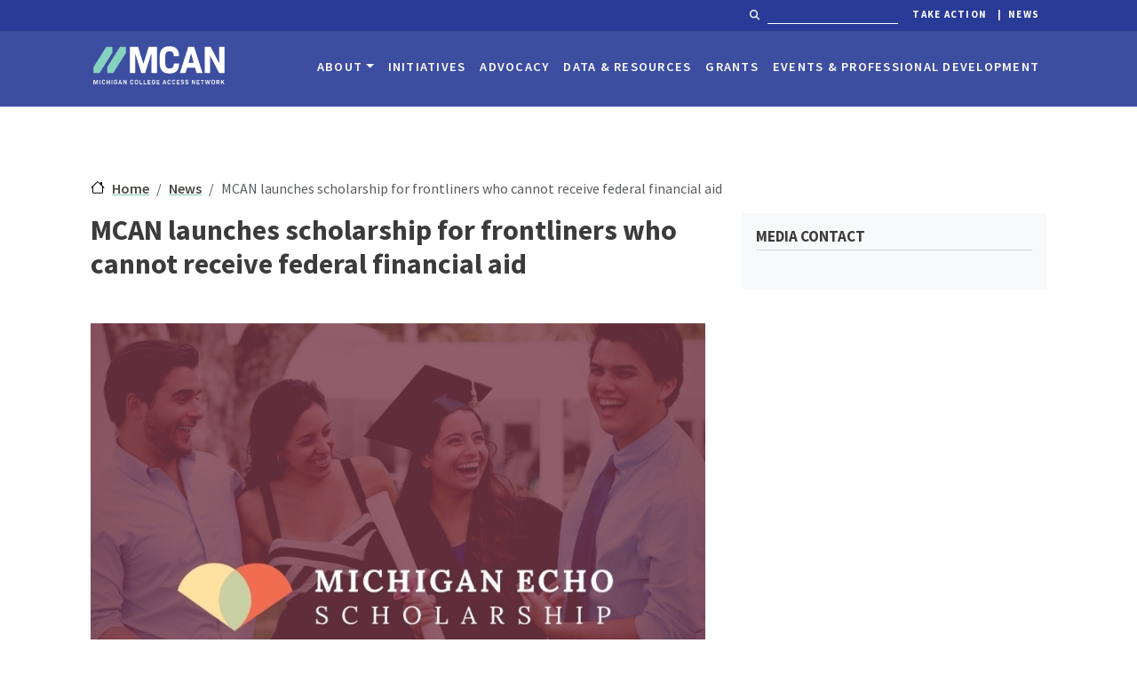

--- FILE ---
content_type: text/html; charset=UTF-8
request_url: https://micollegeaccess.org/news/echo-scholarship-launch
body_size: 27572
content:
<!DOCTYPE html>
<html lang="en" dir="ltr">
  <head>
    <meta charset="utf-8" />
<meta name="Generator" content="Drupal 10 (https://www.drupal.org)" />
<meta name="MobileOptimized" content="width" />
<meta name="HandheldFriendly" content="true" />
<meta name="viewport" content="width=device-width, initial-scale=1, shrink-to-fit=no" />
<meta http-equiv="x-ua-compatible" content="ie=edge" />
<link rel="icon" href="/sites/default/files/favicon_1.ico" type="image/vnd.microsoft.icon" />
<link rel="canonical" href="https://micollegeaccess.org/news/echo-scholarship-launch" />
<link rel="shortlink" href="https://micollegeaccess.org/node/511" />

    <title>MCAN launches scholarship for frontliners who cannot receive federal financial aid | Michigan College Access Network</title>
    <link rel="stylesheet" media="all" href="/sites/default/files/css/css_hfOH1jqCono-8IS6DO7yLbdYeWQIDdWjGx-Df8Zjosk.css?delta=0&amp;language=en&amp;theme=mcan_2023&amp;include=[base64]" />
<link rel="stylesheet" media="all" href="/sites/default/files/css/css_oMScPADeM6VOem8mH001zgRW-SgL5ZCWGGSHYMGjrdo.css?delta=1&amp;language=en&amp;theme=mcan_2023&amp;include=[base64]" />
<link rel="stylesheet" media="all" href="//use.fontawesome.com/releases/v5.13.0/css/all.css" />
<link rel="stylesheet" media="all" href="/sites/default/files/css/css_i0Ip9PGyBDM2_vQEVvDb8_DMEsgajULIo9uP4NCmlSw.css?delta=3&amp;language=en&amp;theme=mcan_2023&amp;include=[base64]" />
<link rel="stylesheet" media="all" href="//cdn.jsdelivr.net/npm/bootstrap@5.2.0/dist/css/bootstrap.min.css" />
<link rel="stylesheet" media="all" href="/sites/default/files/css/css_h4-5_H4IFzl2hjKvKVTPiq3k--DpxURT3dD2AER2zNo.css?delta=5&amp;language=en&amp;theme=mcan_2023&amp;include=[base64]" />
<link rel="stylesheet" media="print" href="/sites/default/files/css/css_E8Uq-valyNYxYG6gou2Rzp5gmEBjK-4ohRbZF8phPp8.css?delta=6&amp;language=en&amp;theme=mcan_2023&amp;include=[base64]" />

    
        <link rel="stylesheet" href="https://cdnjs.cloudflare.com/ajax/libs/font-awesome/6.5.1/css/all.min.css">
        <link rel="stylesheet" href="https://use.typekit.net/ooy1sgz.css">

	<link href="https://fonts.googleapis.com/css?family=Source+Sans+Pro:400,400i,600,600i,700,700i&display=swap" rel="stylesheet">
    <link rel="apple-touch-icon" sizes="180x180" href="/sites/default/files/logos/apple-touch-icon.png">
    <link rel="icon" type="image/png" sizes="32x32" href="/sites/default/files/logos/favicon-32x32.png">
    <link rel="icon" type="image/png" sizes="16x16" href="/sites/default/files/logos/favicon-16x16.png">
    <link rel="manifest" href="/sites/default/files/logos/site.webmanifest">
    <link rel="mask-icon" href="/sites/default/files/logos/safari-pinned-tab.svg" color="#5bbad5">
    <link rel="icon" href="/sites/default/files/logos/favicon.ico" type="image/x-icon">
    <link rel="shortcut icon" href="/sites/default/files/logos/favicon.ico" type="image/x-icon">

<!-- Google tag (gtag.js) -->
<script async src="https://www.googletagmanager.com/gtag/js?id=G-BBX5B25XZY"></script>
<script>
  window.dataLayer = window.dataLayer || [];
  function gtag(){dataLayer.push(arguments);}
  gtag('js', new Date());

  gtag('config', 'G-BBX5B25XZY');
</script>

  </head>
  <body class="layout-one-sidebar layout-sidebar-second page-node-511 path-node node--type-press-release">
    <a href="#main-content" class="visually-hidden-focusable">
      Skip to main content
    </a>
    
      <div class="dialog-off-canvas-main-canvas" data-off-canvas-main-canvas>
    
<div id="page-wrapper">
  <div id="page">
    <header id="header" class="header" role="banner" aria-label="Site header">
                        <nav class="navbar bg-primary" id="navbar-top">
                    <div class="container">
                        
              
                              <div class="form-inline navbar-form ms-auto">
                    <section class="row region region-top-header-form">
    <div id="block-mcan-2023-topbar" class="block-content-basic block block-block-content block-block-content0f728206-2857-4c38-9362-e8162d944133">
  
    
      <div class="content">
      
            <div class="clearfix text-formatted field field--name-body field--type-text-with-summary field--label-hidden field__item"><nav class="pre-nav">
  <div class="container">
    <ul>
      <li>
           <form action="https://www.google.com/search">
                    <button type="submit">
                        <i class="fas fa-search"></i>
                    </button>
                    <input name="q">
                    <input type="hidden" name="as_sitesearch" value="micollegeaccess.org">
          </form>
       </li>
       <li class="act">
             <a href="/action">Take Action</a>
       </li>
       <li class="ps-3">
             <a href="/news">News</a>
       </li>
   </ul>
 </div>
</nav></div>
      
    </div>
  </div>

  </section>

                </div>
                                  </div>
                    </nav>
                          <nav class="navbar bg-primary navbar-expand-lg" id="navbar-main">
                        <div class="container">
                            <div id="block-mcan-2023-toplogo" class="block-content-basic block block-block-content block-block-content2fff1ca8-0170-416c-97cf-224dc1bd8854">
  
    
      <div class="content">
      
            <div class="clearfix text-formatted field field--name-body field--type-text-with-summary field--label-hidden field__item"><div class="float-start top-logo"><a href="/"><img src="/sites/default/files/logos/mcan-mint.svg" alt="MCAN logo" width="154"></a></div></div>
      
    </div>
  </div>


                              <button class="navbar-toggler collapsed" type="button" data-bs-toggle="collapse" data-bs-target="#CollapsingNavbar" aria-controls="CollapsingNavbar" aria-expanded="false" aria-label="Toggle navigation"><span class="navbar-toggler-icon"></span></button>
                <div class="collapse navbar-collapse justify-content-end" id="CollapsingNavbar">
                                      <nav role="navigation" aria-labelledby="block-mcan-2023-main-menu-menu" id="block-mcan-2023-main-menu" class="block block-menu navigation menu--main">
            
  <h2 class="visually-hidden" id="block-mcan-2023-main-menu-menu">Main navigation</h2>
  

        
              <ul class="clearfix nav navbar-nav" data-component-id="bootstrap_barrio:menu_main">
                    <li class="nav-item menu-item--expanded dropdown">
                          <a href="" class="nav-link dropdown-toggle nav-link-" data-bs-toggle="dropdown" aria-expanded="false" aria-haspopup="true">About</a>
                        <ul class="dropdown-menu">
                    <li class="dropdown-item">
                          <a href="/about" title="The MCAN Story" class="nav-link--about" data-drupal-link-system-path="node/135">The MCAN Story</a>
              </li>
                <li class="dropdown-item">
                          <a href="/6030" title="Sixty by 30" class="nav-link-__030" data-drupal-link-system-path="node/137">Sixty by 30</a>
              </li>
                <li class="dropdown-item">
                          <a href="/network" title="Our Network" class="nav-link--network" data-drupal-link-system-path="node/138">Our Network</a>
              </li>
                <li class="dropdown-item">
                          <a href="/working" class="nav-link--working" data-drupal-link-system-path="node/956">Working at MCAN</a>
              </li>
                <li class="dropdown-item">
                          <a href="/staff" title="MCAN Staff" class="nav-link--staff" data-drupal-link-system-path="node/3">MCAN Staff</a>
              </li>
                <li class="dropdown-item">
                          <a href="/board" title="Board of Directors" class="nav-link--board" data-drupal-link-system-path="node/140">Board of Directors</a>
              </li>
                <li class="dropdown-item">
                          <a href="/awards" title="College Access Impact Awards" class="nav-link--awards" data-drupal-link-system-path="node/598">College Access Impact Awards</a>
              </li>
                <li class="dropdown-item">
                          <a href="/annual-reports" title="Annual Reports" class="nav-link--annual-reports" data-drupal-link-system-path="node/156">Annual Reports</a>
              </li>
                <li class="dropdown-item">
                          <a href="/pitch-competition" title="Pitch Competition" class="nav-link--pitch-competition" data-drupal-link-system-path="node/1540">Pitch Competition</a>
              </li>
        </ul>
  
              </li>
                <li class="nav-item">
                          <a href="/initiatives" title="Initiatives" class="nav-link nav-link--initiatives" data-drupal-link-system-path="node/6">Initiatives</a>
              </li>
                <li class="nav-item">
                          <a href="/advocacy" title="Advocacy" class="nav-link nav-link--advocacy" data-drupal-link-system-path="node/7">Advocacy</a>
              </li>
                <li class="nav-item">
                          <a href="/resources" title="Data &amp; Resources" class="nav-link nav-link--resources" data-drupal-link-system-path="node/8">Data &amp; Resources</a>
              </li>
                <li class="nav-item">
                          <a href="/grants" title="Grants" class="nav-link nav-link--grants" data-drupal-link-system-path="node/9">Grants</a>
              </li>
                <li class="nav-item">
                          <a href="/events-professional-development" title="Events &amp; Professional Development" class="nav-link nav-link--events-professional-development" data-drupal-link-system-path="node/564">Events &amp; Professional Development</a>
              </li>
        </ul>
  



  </nav>


                                                    </div>
                                                    </div>
                      </nav>
                  </header>
          <div class="highlighted">
        <aside class="container section clearfix" role="complementary">
            <div data-drupal-messages-fallback class="hidden"></div>


        </aside>
      </div>
            <div id="main-wrapper" class="layout-main-wrapper clearfix">
              <div id="main" class="container">
            <div id="block-mcan-2023-breadcrumbs" class="block block-system block-system-breadcrumb-block">
  
    
      <div class="content">
      
  <nav role="navigation" aria-label="breadcrumb" style="">
  <ol class="breadcrumb">
            <li class="breadcrumb-item">
        <a href="/">Home</a>
      </li>
                <li class="breadcrumb-item">
        <a href="/news">News</a>
      </li>
                <li class="breadcrumb-item active">
        MCAN launches scholarship for frontliners who cannot receive federal financial aid
      </li>
        </ol>
</nav>


    </div>
  </div>


          <div class="row row-offcanvas row-offcanvas-left clearfix">
              <main class="main-content col" id="content" role="main">
                <section class="section">
                  <a href="#main-content" id="main-content" tabindex="-1"></a>
                    <div id="block-mcan-2023-pagetitle" class="block block-core block-page-title-block">
  
    
      <div class="content">
      
  <h1 class="title"><span class="field field--name-title field--type-string field--label-hidden">MCAN launches scholarship for frontliners who cannot receive federal financial aid</span>
</h1>


    </div>
  </div>
<div id="block-mcan-2023-content" class="block block-system block-system-main-block">
  
    
      <div class="content">
      

<article data-history-node-id="511" class="node node--type-press-release node--view-mode-full clearfix">
  <header>
    
        
      </header>
  <div class="node__content clearfix">
    


            <div class="field field--name-field-header-image field--type-image field--label-hidden field__item">  
<img loading="lazy" src="/sites/default/files/2023-09/echo-scholarship-launch.jpg" width="800" height="450" alt="Michigan ECHO Scholarship word mark over photo of graduate with her family" />

</div>
      
            <div class="field field--name-field-date-published field--type-datetime field--label-hidden field__item"><time datetime="2021-11-01T18:42:50Z" class="datetime">Nov 1, 2021</time>
</div>
      
            <div class="clearfix text-formatted field field--name-body field--type-text-with-summary field--label-hidden field__item"><p><strong>LANSING, Mich. —</strong> Michigan College Access Network (MCAN) is proud to announce the Michigan Equity, Courage, Hope and Opportunity Scholarship (MI ECHO), a tuition-free pathway for students who are not eligible for federal financial aid to pursue an associate degree or certificate. It is designed to serve DACA recipients, Temporary Protected Status immigrants, Special Immigrant Juveniles, and other populations who are excluded from most traditional financial aid opportunities.</p><p>The scholarship application opened today, and eligible individuals can apply via online form or paper application. Inspired by the Futures for Frontliners program, this scholarship is for individuals who currently live in Michigan, worked an essential job during the COVID-19 pandemic and have not previously earned an associate or baccalaureate degree. Full eligibility requirements and application information is available at <a href="https://michiganecho.org/"><strong>michiganecho.org</strong></a>.</p><p>“We were excited to see how Gov. Whitmer’s Futures for Frontliners program changed the conversation around community college and brought in so many Michiganders who are eager to improve their economic opportunities through postsecondary education. We designed MI ECHO to mirror that opportunity for workers who served in essential roles throughout the pandemic, but who are unable to access federal financial aid,” said Ryan Fewins-Bliss, MCAN executive director. “MI ECHO honors the hard work of these individuals while investing in our workforce and moving us closer to our state’s Sixty by 30 goal.”</p><p>The MI ECHO Scholarship is funded by private donors and philanthropic organizations. Applications may be submitted through Dec. 31, 2022, but funds are limited, so interested individuals are encouraged to apply as early as they are able.</p><p>"Michigan is home to approximately 5,300 DACA recipients, many of whom legally worked in the frontlines during the pandemic and paid taxes into the economy,” said Sonya Marie Hernández, vice chair of the Hispanic/Latino Commission of Michigan. “As an educator and advocate for Michigan’s Hispanic/Latino population, I believe it is critical to create equitable pathways for our DACA recipients and other groups who served in essential roles through the pandemic but are unable to access programs like Futures for Frontliners. MI ECHO allows these individuals to continue contributing to and serving in essential industries, helping to keep Michigan running and moving us closer to true equity for all Michiganders."</p></div>
      
            <div class="clearfix text-formatted field field--name-field-short-description field--type-text-long field--label-hidden field__item"><p>MI ECHO addresses equity gaps in existing scholarship programs</p>
</div>
      
  <div class="field field--name-field-initiatives field--type-entity-reference field--label-above">
    <div class="field__label">Initiatives</div>
          <div class='field__items'>
              <div class="field__item"><a href="/initiatives/michigan-echo" hreflang="en">Michigan ECHO Scholarship</a></div>
              </div>
      </div>

  <div class="field field--name-field-priorities field--type-entity-reference field--label-above">
    <div class="field__label">Priorities</div>
          <div class='field__items'>
              <div class="field__item"><a href="/priorities/affordability" hreflang="en">College Affordability</a></div>
              </div>
      </div>

            <div class="field field--name-field-slug field--type-string field--label-hidden field__item">echo-scholarship-launch</div>
      
  </div>
</article>

    </div>
  </div>
<div id="block-mcan-2023-bettersocialsharingbuttons" class="block block-better-social-sharing-buttons block-social-sharing-buttons-block">
  
    
      <div class="content">
      

<div style="display: none"><link rel="preload" href="/modules/contrib/better_social_sharing_buttons/assets/dist/sprites/social-icons--square.svg" as="image" type="image/svg+xml" crossorigin="anonymous" /></div>

<div class="social-sharing-buttons">
                <a href="https://www.facebook.com/sharer/sharer.php?u=https://micollegeaccess.org/news/echo-scholarship-launch&amp;title=MCAN%20launches%20scholarship%20for%20frontliners%20who%20cannot%20receive%20federal%20financial%20aid" target="_blank" title="Share to Facebook" aria-label="Share to Facebook" class="social-sharing-buttons-button share-facebook" rel="noopener">
            <svg aria-hidden="true" width="20px" height="20px" style="border-radius:3px;">
                <use href="/modules/contrib/better_social_sharing_buttons/assets/dist/sprites/social-icons--square.svg#facebook" />
            </svg>
        </a>
    
                <a href="https://twitter.com/intent/tweet?text=MCAN%20launches%20scholarship%20for%20frontliners%20who%20cannot%20receive%20federal%20financial%20aid+https://micollegeaccess.org/news/echo-scholarship-launch" target="_blank" title="Share to X" aria-label="Share to X" class="social-sharing-buttons-button share-x" rel="noopener">
            <svg aria-hidden="true" width="20px" height="20px" style="border-radius:3px;">
                <use href="/modules/contrib/better_social_sharing_buttons/assets/dist/sprites/social-icons--square.svg#x" />
            </svg>
        </a>
    
        
        
        
                <a href="https://www.linkedin.com/sharing/share-offsite/?url=https://micollegeaccess.org/news/echo-scholarship-launch" target="_blank" title="Share to Linkedin" aria-label="Share to Linkedin" class="social-sharing-buttons-button share-linkedin" rel="noopener">
            <svg aria-hidden="true" width="20px" height="20px" style="border-radius:3px;">
                <use href="/modules/contrib/better_social_sharing_buttons/assets/dist/sprites/social-icons--square.svg#linkedin" />
            </svg>
        </a>
    
    
    
        
        
        
        
        
        
    </div>

    </div>
  </div>


                </section>
              </main>
                                      <div class="sidebar_second sidebar col-md-4 order-last" id="sidebar_second">
                <aside class="section" role="complementary">
                    <div id="block-mcan-2023-contentfield-6" class="block block-fieldblock block-fieldblocknode">
  
      <h2>Media Contact</h2>
    
      <div class="content">
      <div>
                    
            </div>
      <div class="media-contact"><a class="" href="mailto:"></a><br>
        
    </div>
          </div>

  </div>



                </aside>
              </div>
                      </div>
        </div>
          </div>
          <div class="featured-bottom">
        <aside class="container clearfix" role="complementary">
            <section class="row region region-featured-bottom-first">
    <div id="block-mcan-2023-upperfooter" class="block-content-basic block block-block-content block-block-content124c2624-2ba1-4d5f-974c-92d992ade974">
  
    
      <div class="content">
      
            <div class="clearfix text-formatted field field--name-body field--type-text-with-summary field--label-hidden field__item"><div class="row my-5">
    <div class="col-12 col-lg-4 foot-main mb-4 mb-lg-0">
        <a href="/">
            <img src="/sites/default/files/logos/mcan-dark.svg" alt="Michigan College Access Network" class="footer-logo">
        </a>
        <div class="actions mt-3">
            <div>
                <a href="https://lp.constantcontactpages.com/sl/Z33RBkV/mcan" target="_blank" rel=”noopener noreferrer”>Subscribe to our newsletter</a>
            </div>
            <div class="mt-2">
                <a href="/working/jobs">Job Board</a>
            </div>
            <div class="mt-2">
                <a href="https://michigancollegeaccessnetwork.box.com/s/qvu8ti5bwcb2cjdhij916hgmlm0cbjny" target="_blank">View the 2024 Annual Report</a>
            </div>
            <div class="mt-2">
                <a href="https://impact.micollegeaccess.org/">View the Impact Map</a>
            </div>
        </div>
    </div>
    <div class="col-12 col-lg-4 foot-contact mb-4 mb-lg-0">
        <h2>Get in touch</h2>
        <address class="address">
            <div>200 N Washington Square</div>
            <div>Suite 420, Lansing, MI 48933</div>
        </address>
        <div class="contact">
            <div>Phone: 517-316-1713</div>
            <div>Fax: 517-913-6043</div>
            <p><a href="mailto:info@micollegeaccess.org">info@micollegeaccess.org</a></p>
            <div class="mt-3 social">
                <a class="pe-3" href="https://www.facebook.com/micollegeaccess">
                    <i class="fab fa-facebook-f"></i>
                </a>
                <a class="pe-3" href="https://twitter.com/MICollegeAccess">
                    <i class="fa-brands fa-x-twitter"></i>
                </a>
                <a class="pe-3" href="https://www.linkedin.com/company/michigan-college-access-network/">
                    <i class="fab fa-linkedin-in"></i>
                </a>
                <a class="pe-3" href="https://www.instagram.com/micollegeaccess/">
                    <i class="fab fa-instagram"></i>
                </a>
                <a class="pe-3" href="https://www.youtube.com/channel/UCz0C92e9za0-ujhl5zi2BUA">
                    <i class="fab fa-youtube"></i>
                </a>
            </div>
        </div>
    </div>
    <div class="col-12 col-lg-4 foot-news mb-4 mb-lg-0">
        <h2>News</h2>
        <ul class="news-types">
            <li>
                <a href="/release">Press Releases</a>
            </li>
            <li class="py-2">
                <a href="/blog">Blog</a>
            </li>
            <li>
                <a href="/media">In the News</a>
            </li>
        </ul>
        <hr>
        <div class="mt-1">
            <a href="/media-room">Media Room</a>
        </div>
        <!--<div class="mt-1">
            <a href="/az">A to Z</a>
        </div>-->
    </div>
</div></div>
      
    </div>
  </div>

  </section>

          
          
        </aside>
      </div>
        <footer class="site-footer">
              <div class="container">
                                <div class="site-footer__bottom">
                <section class="row region region-footer-fifth">
    <div id="block-mcan-2023-lowerfooter" class="block-content-basic block block-block-content block-block-content0736f0ea-b1c6-49c2-866a-26924f0edb2e">
  
    
      <div class="content">
      
            <div class="clearfix text-formatted field field--name-body field--type-text-with-summary field--label-hidden field__item"><p class="text-center">© 2023 Michigan College Access Network | <a href="https://micollegeaccess.org/user">Login</a></p></div>
      
    </div>
  </div>

  </section>

            </div>
                  </div>
          </footer>
  </div>
</div>

  </div>

    
    <script type="application/json" data-drupal-selector="drupal-settings-json">{"path":{"baseUrl":"\/","pathPrefix":"","currentPath":"node\/511","currentPathIsAdmin":false,"isFront":false,"currentLanguage":"en"},"pluralDelimiter":"\u0003","suppressDeprecationErrors":true,"ajaxPageState":{"libraries":"[base64]","theme":"mcan_2023","theme_token":null},"ajaxTrustedUrl":[],"colorbox":{"opacity":"0.85","current":"{current} of {total}","previous":"\u00ab Prev","next":"Next \u00bb","close":"Close","maxWidth":"98%","maxHeight":"98%","fixed":true,"mobiledetect":true,"mobiledevicewidth":"480px"},"data":{"extlink":{"extTarget":true,"extTargetAppendNewWindowLabel":"(opens in a new window)","extTargetNoOverride":true,"extNofollow":false,"extTitleNoOverride":false,"extNoreferrer":true,"extFollowNoOverride":false,"extClass":"0","extLabel":"(link is external)","extImgClass":false,"extSubdomains":true,"extExclude":"","extInclude":"","extCssExclude":"","extCssInclude":"","extCssExplicit":"","extAlert":false,"extAlertText":"This link will take you to an external web site. We are not responsible for their content.","extHideIcons":false,"mailtoClass":"0","telClass":"0","mailtoLabel":"(link sends email)","telLabel":"(link is a phone number)","extUseFontAwesome":false,"extIconPlacement":"append","extPreventOrphan":false,"extFaLinkClasses":"fa fa-external-link","extFaMailtoClasses":"fa fa-envelope-o","extAdditionalLinkClasses":"","extAdditionalMailtoClasses":"","extAdditionalTelClasses":"","extFaTelClasses":"fa fa-phone","whitelistedDomains":[],"extExcludeNoreferrer":""}},"user":{"uid":0,"permissionsHash":"d52e677742e2cb9a84916106317248d439ce8d89d06419f1fe2e115ca154fda3"}}</script>
<script src="/sites/default/files/js/js_z3pIv_CfjOrQam9wSm0A_UwYvxuDth8oTxNL7iSljeQ.js?scope=footer&amp;delta=0&amp;language=en&amp;theme=mcan_2023&amp;include=eJxdjksKgDAMBS9UjeiBStJWKcZGYgS9vS7E33LmzeKRiC2mOHtC1SwwsBBytdjOuQwuCIuSbBBTjyvbLXwuZ5Dgx8_OghE-5NJmZzNC1HVGri90U8Di26btgO43IZaX_546ADDnRbU"></script>
<script src="//cdn.jsdelivr.net/npm/bootstrap@5.2.0/dist/js/bootstrap.bundle.min.js"></script>
<script src="/sites/default/files/js/js_K_CRs5yN0zm2Fj_NvwE-gfYqhCK1ad7GqOFU7ASbFhw.js?scope=footer&amp;delta=2&amp;language=en&amp;theme=mcan_2023&amp;include=eJxdjksKgDAMBS9UjeiBStJWKcZGYgS9vS7E33LmzeKRiC2mOHtC1SwwsBBytdjOuQwuCIuSbBBTjyvbLXwuZ5Dgx8_OghE-5NJmZzNC1HVGri90U8Di26btgO43IZaX_546ADDnRbU"></script>

  </body>
</html>


--- FILE ---
content_type: image/svg+xml
request_url: https://micollegeaccess.org/sites/default/files/logos/mcan-mint.svg
body_size: 6669
content:
<?xml version="1.0" encoding="utf-8"?>
<!-- Generator: Adobe Illustrator 23.1.1, SVG Export Plug-In . SVG Version: 6.00 Build 0)  -->
<svg version="1.1" id="Layer_1" xmlns="http://www.w3.org/2000/svg" xmlns:xlink="http://www.w3.org/1999/xlink" x="0px" y="0px"
	 viewBox="0 0 172.8 50.4" style="enable-background:new 0 0 172.8 50.4;" xml:space="preserve">
<style type="text/css">
	.st0{fill:#FFFFFF;}
	.st1{fill:#86D2C1;}
</style>
<g>
	<g>
		<path class="st0" d="M3.74,43.45h1.42l1.37,4.02l1.37-4.02h1.43v5.59H8.36V44.6l-1.52,4.44H6.17L4.66,44.6v4.44H3.74V43.45z"/>
		<path class="st0" d="M11.43,43.45h0.96v5.59h-0.96V43.45z"/>
		<path class="st0" d="M14.33,46.89v-1.3c0-1.52,0.66-2.24,2.05-2.24c1.33,0,1.98,0.66,2.02,2.03h-0.93
			c-0.03-0.8-0.35-1.15-1.08-1.15c-0.77,0-1.09,0.41-1.09,1.38v1.26c0,0.97,0.32,1.38,1.09,1.38c0.73,0,1.04-0.35,1.08-1.14h0.93
			c-0.04,1.36-0.69,2.02-2.02,2.02C14.99,49.14,14.33,48.41,14.33,46.89z"/>
		<path class="st0" d="M20.23,43.45h0.96v2.29h2.2v-2.29h0.96v5.59h-0.96v-2.41h-2.2v2.41h-0.96V43.45z"/>
		<path class="st0" d="M26.45,43.45h0.96v5.59h-0.96V43.45z"/>
		<path class="st0" d="M29.35,46.94v-1.4c0-1.45,0.7-2.19,2.07-2.19c1.25,0,1.98,0.62,2.02,1.83h-0.93
			c-0.04-0.62-0.38-0.95-1.09-0.95c-0.77,0-1.12,0.42-1.12,1.37v1.28c0,0.95,0.35,1.37,1.15,1.37c0.77,0,1.1-0.39,1.1-1.3v-0.14h-1
			v-0.88h1.94v1.03c0,1.46-0.67,2.17-2.05,2.17C30.05,49.14,29.35,48.4,29.35,46.94z"/>
		<path class="st0" d="M36.71,43.45h0.99l1.88,5.59h-1.03l-0.41-1.26h-1.91l-0.42,1.26h-0.98L36.71,43.45z M37.88,46.91l-0.69-2.29
			l-0.7,2.29H37.88z"/>
		<path class="st0" d="M41.25,43.45h1.07l2.13,3.88v-3.88h0.92v5.59h-0.93l-2.27-4.13v4.13h-0.92V43.45z"/>
		<path class="st0" d="M50,46.89v-1.3c0-1.52,0.66-2.24,2.05-2.24c1.33,0,1.98,0.66,2.02,2.03h-0.93c-0.03-0.8-0.35-1.15-1.08-1.15
			c-0.77,0-1.09,0.41-1.09,1.38v1.26c0,0.97,0.32,1.38,1.09,1.38c0.73,0,1.04-0.35,1.08-1.14h0.93c-0.04,1.36-0.69,2.02-2.02,2.02
			C50.66,49.14,50,48.41,50,46.89z"/>
		<path class="st0" d="M55.79,46.89V45.6c0-1.52,0.69-2.25,2.14-2.25c1.45,0,2.14,0.73,2.14,2.25v1.28c0,1.52-0.69,2.25-2.14,2.25
			C56.48,49.14,55.79,48.4,55.79,46.89z M59.1,46.88v-1.26c0-0.96-0.35-1.38-1.17-1.38c-0.82,0-1.17,0.42-1.17,1.38v1.26
			c0,0.96,0.35,1.38,1.17,1.38C58.75,48.26,59.1,47.84,59.1,46.88z"/>
		<path class="st0" d="M62,43.45h0.96v4.69h2.42v0.9H62V43.45z"/>
		<path class="st0" d="M67.06,43.45h0.96v4.69h2.42v0.9h-3.38V43.45z"/>
		<path class="st0" d="M72.12,43.45h3.61v0.88h-2.64v1.42h2.25v0.87h-2.25v1.54h2.72v0.88h-3.69V43.45z"/>
		<path class="st0" d="M77.4,46.94v-1.4c0-1.45,0.7-2.19,2.07-2.19c1.25,0,1.98,0.62,2.02,1.83h-0.93
			c-0.04-0.62-0.38-0.95-1.09-0.95c-0.77,0-1.12,0.42-1.12,1.37v1.28c0,0.95,0.35,1.37,1.15,1.37c0.77,0,1.1-0.39,1.1-1.3v-0.14h-1
			v-0.88h1.94v1.03c0,1.46-0.67,2.17-2.05,2.17C78.11,49.14,77.4,48.4,77.4,46.94z"/>
		<path class="st0" d="M83.46,43.45h3.61v0.88h-2.64v1.42h2.25v0.87h-2.25v1.54h2.72v0.88h-3.69V43.45z"/>
		<path class="st0" d="M92.87,43.45h0.99l1.88,5.59h-1.03l-0.41-1.26H92.4l-0.42,1.26H91L92.87,43.45z M94.04,46.91l-0.69-2.29
			l-0.7,2.29H94.04z"/>
		<path class="st0" d="M97.09,46.89v-1.3c0-1.52,0.66-2.24,2.05-2.24c1.33,0,1.98,0.66,2.02,2.03h-0.93
			c-0.03-0.8-0.35-1.15-1.08-1.15c-0.77,0-1.09,0.41-1.09,1.38v1.26c0,0.97,0.32,1.38,1.09,1.38c0.73,0,1.04-0.35,1.08-1.14h0.93
			c-0.04,1.36-0.69,2.02-2.02,2.02C97.75,49.14,97.09,48.41,97.09,46.89z"/>
		<path class="st0" d="M102.88,46.89v-1.3c0-1.52,0.66-2.24,2.05-2.24c1.33,0,1.98,0.66,2.02,2.03h-0.93
			c-0.03-0.8-0.35-1.15-1.08-1.15c-0.77,0-1.09,0.41-1.09,1.38v1.26c0,0.97,0.32,1.38,1.09,1.38c0.73,0,1.04-0.35,1.08-1.14h0.93
			c-0.04,1.36-0.69,2.02-2.02,2.02C103.54,49.14,102.88,48.41,102.88,46.89z"/>
		<path class="st0" d="M108.78,43.45h3.61v0.88h-2.64v1.42h2.25v0.87h-2.25v1.54h2.72v0.88h-3.69V43.45z"/>
		<path class="st0" d="M114.01,47.4h0.95c0,0.6,0.35,0.89,1.04,0.89c0.65,0,0.97-0.25,0.97-0.74c0-0.53-0.32-0.75-1.2-0.9
			c-1.22-0.19-1.67-0.63-1.67-1.63c0-1.11,0.66-1.68,1.91-1.68c1.23,0,1.84,0.55,1.84,1.68h-0.95c0-0.56-0.3-0.83-0.92-0.83
			c-0.61,0-0.93,0.25-0.93,0.72c0,0.48,0.31,0.71,1.14,0.82c1.27,0.18,1.73,0.67,1.73,1.7c0,1.13-0.64,1.68-1.95,1.68
			C114.65,49.14,114.01,48.58,114.01,47.4z"/>
		<path class="st0" d="M119.5,47.4h0.95c0,0.6,0.35,0.89,1.04,0.89c0.65,0,0.97-0.25,0.97-0.74c0-0.53-0.32-0.75-1.2-0.9
			c-1.22-0.19-1.67-0.63-1.67-1.63c0-1.11,0.66-1.68,1.91-1.68c1.23,0,1.84,0.55,1.84,1.68h-0.95c0-0.56-0.3-0.83-0.92-0.83
			c-0.61,0-0.93,0.25-0.93,0.72c0,0.48,0.31,0.71,1.14,0.82c1.27,0.18,1.73,0.67,1.73,1.7c0,1.13-0.64,1.68-1.95,1.68
			C120.14,49.14,119.5,48.58,119.5,47.4z"/>
		<path class="st0" d="M127.86,43.45h1.07l2.13,3.88v-3.88h0.92v5.59h-0.93l-2.27-4.13v4.13h-0.92V43.45z"/>
		<path class="st0" d="M134.07,43.45h3.61v0.88h-2.64v1.42h2.25v0.87h-2.25v1.54h2.72v0.88h-3.69V43.45z"/>
		<path class="st0" d="M140.71,44.35h-1.51v-0.9h3.99v0.9h-1.51v4.69h-0.96V44.35z"/>
		<path class="st0" d="M144.55,43.45h1l0.93,4.07l1.03-4.07h0.89l1.03,4.09l0.94-4.09h0.96l-1.38,5.59h-1l-1-3.97l-1.01,3.97h-1
			L144.55,43.45z"/>
		<path class="st0" d="M152.72,46.89V45.6c0-1.52,0.69-2.25,2.14-2.25c1.45,0,2.14,0.73,2.14,2.25v1.28c0,1.52-0.69,2.25-2.14,2.25
			C153.41,49.14,152.72,48.4,152.72,46.89z M156.03,46.88v-1.26c0-0.96-0.35-1.38-1.17-1.38c-0.82,0-1.17,0.42-1.17,1.38v1.26
			c0,0.96,0.35,1.38,1.17,1.38C155.68,48.26,156.03,47.84,156.03,46.88z"/>
		<path class="st0" d="M158.93,43.45h2.14c1.27,0,1.79,0.5,1.79,1.72c0,0.93-0.31,1.44-1.03,1.63l1.23,2.24h-1.11l-1.17-2.16h-0.89
			v2.16h-0.96V43.45z M160.97,46.01c0.68,0,0.92-0.24,0.92-0.84c0-0.61-0.24-0.84-0.92-0.84h-1.08v1.68H160.97z"/>
		<path class="st0" d="M164.83,43.45h0.96v2.7l2.14-2.7h1.13l-1.81,2.29l1.83,3.29h-1.11l-1.4-2.52l-0.79,0.98v1.54h-0.96V43.45z"/>
	</g>
	<g>
		<path class="st0" d="M83.82,34.89H76.8V9.96l-7.92,24.93h-4.73L56.24,9.96v24.93h-6.65V1.85h10.3l6.79,21.57l6.74-21.57h10.4
			V34.89z"/>
		<path class="st0" d="M87.28,22.06v-7.39c0-9.18,3.93-13.41,12.37-13.41c8.15,0,11.99,3.94,12.18,12.49h-6.7
			c-0.14-4.37-1.64-6.22-5.39-6.22c-3.93,0-5.43,2.04-5.43,7.29v7.09c0,5.25,1.5,7.29,5.43,7.29c3.75,0,5.25-1.85,5.39-6.17h6.7
			c-0.19,8.5-4.03,12.44-12.18,12.44C91.21,35.47,87.28,31.24,87.28,22.06z"/>
		<path class="st0" d="M131.92,28.23h-10.02l-2.01,6.66h-7.12l10.68-33.04h7.26l10.68,33.04h-7.45L131.92,28.23z M123.63,22.16h6.56
			l-3.28-12.05L123.63,22.16z"/>
		<path class="st0" d="M169.09,1.85v33.04h-6.7l-11.57-22.26v22.26h-6.65V1.85h7.45l10.82,20.85V1.85H169.09z"/>
	</g>
	<polygon class="st1" points="37.16,1.85 21,27.37 21,34.92 28.55,34.92 44.71,9.4 44.71,1.85 	"/>
	<polygon class="st1" points="19.87,1.85 3.71,27.37 3.71,34.92 11.26,34.92 27.42,9.4 27.42,1.85 	"/>
</g>
</svg>


--- FILE ---
content_type: image/svg+xml
request_url: https://micollegeaccess.org/sites/default/files/logos/mcan-dark.svg
body_size: 6669
content:
<?xml version="1.0" encoding="utf-8"?>
<!-- Generator: Adobe Illustrator 23.1.1, SVG Export Plug-In . SVG Version: 6.00 Build 0)  -->
<svg version="1.1" id="Layer_1" xmlns="http://www.w3.org/2000/svg" xmlns:xlink="http://www.w3.org/1999/xlink" x="0px" y="0px"
	 viewBox="0 0 172.8 50.4" style="enable-background:new 0 0 172.8 50.4;" xml:space="preserve">
<style type="text/css">
	.st0{fill:#484643;}
	.st1{fill:#263E9E;}
</style>
<g>
	<g>
		<path class="st0" d="M3.74,43.45h1.42l1.37,4.02l1.37-4.02h1.43v5.59H8.36V44.6l-1.52,4.44H6.17L4.66,44.6v4.44H3.74V43.45z"/>
		<path class="st0" d="M11.43,43.45h0.96v5.59h-0.96V43.45z"/>
		<path class="st0" d="M14.33,46.89v-1.3c0-1.52,0.66-2.24,2.05-2.24c1.33,0,1.98,0.66,2.02,2.03h-0.93
			c-0.03-0.8-0.35-1.15-1.08-1.15c-0.77,0-1.09,0.41-1.09,1.38v1.26c0,0.97,0.32,1.38,1.09,1.38c0.73,0,1.04-0.35,1.08-1.14h0.93
			c-0.04,1.36-0.69,2.02-2.02,2.02C14.99,49.14,14.33,48.41,14.33,46.89z"/>
		<path class="st0" d="M20.23,43.45h0.96v2.29h2.2v-2.29h0.96v5.59h-0.96v-2.41h-2.2v2.41h-0.96V43.45z"/>
		<path class="st0" d="M26.45,43.45h0.96v5.59h-0.96V43.45z"/>
		<path class="st0" d="M29.35,46.94v-1.4c0-1.45,0.7-2.19,2.07-2.19c1.25,0,1.98,0.62,2.02,1.83h-0.93
			c-0.04-0.62-0.38-0.95-1.09-0.95c-0.77,0-1.12,0.42-1.12,1.37v1.28c0,0.95,0.35,1.37,1.15,1.37c0.77,0,1.1-0.39,1.1-1.3v-0.14h-1
			v-0.88h1.94v1.03c0,1.46-0.67,2.17-2.05,2.17C30.05,49.14,29.35,48.4,29.35,46.94z"/>
		<path class="st0" d="M36.71,43.45h0.99l1.88,5.59h-1.03l-0.41-1.26h-1.91l-0.42,1.26h-0.98L36.71,43.45z M37.88,46.91l-0.69-2.29
			l-0.7,2.29H37.88z"/>
		<path class="st0" d="M41.25,43.45h1.07l2.13,3.88v-3.88h0.92v5.59h-0.93l-2.27-4.13v4.13h-0.92V43.45z"/>
		<path class="st0" d="M50,46.89v-1.3c0-1.52,0.66-2.24,2.05-2.24c1.33,0,1.98,0.66,2.02,2.03h-0.93c-0.03-0.8-0.35-1.15-1.08-1.15
			c-0.77,0-1.09,0.41-1.09,1.38v1.26c0,0.97,0.32,1.38,1.09,1.38c0.73,0,1.04-0.35,1.08-1.14h0.93c-0.04,1.36-0.69,2.02-2.02,2.02
			C50.66,49.14,50,48.41,50,46.89z"/>
		<path class="st0" d="M55.79,46.89V45.6c0-1.52,0.69-2.25,2.14-2.25c1.45,0,2.14,0.73,2.14,2.25v1.28c0,1.52-0.69,2.25-2.14,2.25
			C56.48,49.14,55.79,48.4,55.79,46.89z M59.1,46.88v-1.26c0-0.96-0.35-1.38-1.17-1.38c-0.82,0-1.17,0.42-1.17,1.38v1.26
			c0,0.96,0.35,1.38,1.17,1.38C58.75,48.26,59.1,47.84,59.1,46.88z"/>
		<path class="st0" d="M62,43.45h0.96v4.69h2.42v0.9H62V43.45z"/>
		<path class="st0" d="M67.06,43.45h0.96v4.69h2.42v0.9h-3.38V43.45z"/>
		<path class="st0" d="M72.12,43.45h3.61v0.88h-2.64v1.42h2.25v0.87h-2.25v1.54h2.72v0.88h-3.69V43.45z"/>
		<path class="st0" d="M77.4,46.94v-1.4c0-1.45,0.7-2.19,2.07-2.19c1.25,0,1.98,0.62,2.02,1.83h-0.93
			c-0.04-0.62-0.38-0.95-1.09-0.95c-0.77,0-1.12,0.42-1.12,1.37v1.28c0,0.95,0.35,1.37,1.15,1.37c0.77,0,1.1-0.39,1.1-1.3v-0.14h-1
			v-0.88h1.94v1.03c0,1.46-0.67,2.17-2.05,2.17C78.11,49.14,77.4,48.4,77.4,46.94z"/>
		<path class="st0" d="M83.46,43.45h3.61v0.88h-2.64v1.42h2.25v0.87h-2.25v1.54h2.72v0.88h-3.69V43.45z"/>
		<path class="st0" d="M92.87,43.45h0.99l1.88,5.59h-1.03l-0.41-1.26H92.4l-0.42,1.26H91L92.87,43.45z M94.04,46.91l-0.69-2.29
			l-0.7,2.29H94.04z"/>
		<path class="st0" d="M97.09,46.89v-1.3c0-1.52,0.66-2.24,2.05-2.24c1.33,0,1.98,0.66,2.02,2.03h-0.93
			c-0.03-0.8-0.35-1.15-1.08-1.15c-0.77,0-1.09,0.41-1.09,1.38v1.26c0,0.97,0.32,1.38,1.09,1.38c0.73,0,1.04-0.35,1.08-1.14h0.93
			c-0.04,1.36-0.69,2.02-2.02,2.02C97.75,49.14,97.09,48.41,97.09,46.89z"/>
		<path class="st0" d="M102.88,46.89v-1.3c0-1.52,0.66-2.24,2.05-2.24c1.33,0,1.98,0.66,2.02,2.03h-0.93
			c-0.03-0.8-0.35-1.15-1.08-1.15c-0.77,0-1.09,0.41-1.09,1.38v1.26c0,0.97,0.32,1.38,1.09,1.38c0.73,0,1.04-0.35,1.08-1.14h0.93
			c-0.04,1.36-0.69,2.02-2.02,2.02C103.54,49.14,102.88,48.41,102.88,46.89z"/>
		<path class="st0" d="M108.78,43.45h3.61v0.88h-2.64v1.42h2.25v0.87h-2.25v1.54h2.72v0.88h-3.69V43.45z"/>
		<path class="st0" d="M114.01,47.4h0.95c0,0.6,0.35,0.89,1.04,0.89c0.65,0,0.97-0.25,0.97-0.74c0-0.53-0.32-0.75-1.2-0.9
			c-1.22-0.19-1.67-0.63-1.67-1.63c0-1.11,0.66-1.68,1.91-1.68c1.23,0,1.84,0.55,1.84,1.68h-0.95c0-0.56-0.3-0.83-0.92-0.83
			c-0.61,0-0.93,0.25-0.93,0.72c0,0.48,0.31,0.71,1.14,0.82c1.27,0.18,1.73,0.67,1.73,1.7c0,1.13-0.64,1.68-1.95,1.68
			C114.65,49.14,114.01,48.58,114.01,47.4z"/>
		<path class="st0" d="M119.5,47.4h0.95c0,0.6,0.35,0.89,1.04,0.89c0.65,0,0.97-0.25,0.97-0.74c0-0.53-0.32-0.75-1.2-0.9
			c-1.22-0.19-1.67-0.63-1.67-1.63c0-1.11,0.66-1.68,1.91-1.68c1.23,0,1.84,0.55,1.84,1.68h-0.95c0-0.56-0.3-0.83-0.92-0.83
			c-0.61,0-0.93,0.25-0.93,0.72c0,0.48,0.31,0.71,1.14,0.82c1.27,0.18,1.73,0.67,1.73,1.7c0,1.13-0.64,1.68-1.95,1.68
			C120.14,49.14,119.5,48.58,119.5,47.4z"/>
		<path class="st0" d="M127.86,43.45h1.07l2.13,3.88v-3.88h0.92v5.59h-0.93l-2.27-4.13v4.13h-0.92V43.45z"/>
		<path class="st0" d="M134.07,43.45h3.61v0.88h-2.64v1.42h2.25v0.87h-2.25v1.54h2.72v0.88h-3.69V43.45z"/>
		<path class="st0" d="M140.71,44.35h-1.51v-0.9h3.99v0.9h-1.51v4.69h-0.96V44.35z"/>
		<path class="st0" d="M144.55,43.45h1l0.93,4.07l1.03-4.07h0.89l1.03,4.09l0.94-4.09h0.96l-1.38,5.59h-1l-1-3.97l-1.01,3.97h-1
			L144.55,43.45z"/>
		<path class="st0" d="M152.72,46.89V45.6c0-1.52,0.69-2.25,2.14-2.25c1.45,0,2.14,0.73,2.14,2.25v1.28c0,1.52-0.69,2.25-2.14,2.25
			C153.41,49.14,152.72,48.4,152.72,46.89z M156.03,46.88v-1.26c0-0.96-0.35-1.38-1.17-1.38c-0.82,0-1.17,0.42-1.17,1.38v1.26
			c0,0.96,0.35,1.38,1.17,1.38C155.68,48.26,156.03,47.84,156.03,46.88z"/>
		<path class="st0" d="M158.93,43.45h2.14c1.27,0,1.79,0.5,1.79,1.72c0,0.93-0.31,1.44-1.03,1.63l1.23,2.24h-1.11l-1.17-2.16h-0.89
			v2.16h-0.96V43.45z M160.97,46.01c0.68,0,0.92-0.24,0.92-0.84c0-0.61-0.24-0.84-0.92-0.84h-1.08v1.68H160.97z"/>
		<path class="st0" d="M164.83,43.45h0.96v2.7l2.14-2.7h1.13l-1.81,2.29l1.83,3.29h-1.11l-1.4-2.52l-0.79,0.98v1.54h-0.96V43.45z"/>
	</g>
	<g>
		<path class="st0" d="M83.82,34.89H76.8V9.96l-7.92,24.93h-4.73L56.24,9.96v24.93h-6.65V1.85h10.3l6.79,21.57l6.74-21.57h10.4
			V34.89z"/>
		<path class="st0" d="M87.28,22.06v-7.39c0-9.18,3.93-13.41,12.37-13.41c8.15,0,11.99,3.94,12.18,12.49h-6.7
			c-0.14-4.37-1.64-6.22-5.39-6.22c-3.93,0-5.43,2.04-5.43,7.29v7.09c0,5.25,1.5,7.29,5.43,7.29c3.75,0,5.25-1.85,5.39-6.17h6.7
			c-0.19,8.5-4.03,12.44-12.18,12.44C91.21,35.47,87.28,31.24,87.28,22.06z"/>
		<path class="st0" d="M131.92,28.23h-10.02l-2.01,6.66h-7.12l10.68-33.04h7.26l10.68,33.04h-7.45L131.92,28.23z M123.63,22.16h6.56
			l-3.28-12.05L123.63,22.16z"/>
		<path class="st0" d="M169.09,1.85v33.04h-6.7l-11.57-22.26v22.26h-6.65V1.85h7.45l10.82,20.85V1.85H169.09z"/>
	</g>
	<polygon class="st1" points="37.16,1.85 21,27.37 21,34.92 28.55,34.92 44.71,9.4 44.71,1.85 	"/>
	<polygon class="st1" points="19.87,1.85 3.71,27.37 3.71,34.92 11.26,34.92 27.42,9.4 27.42,1.85 	"/>
</g>
</svg>


--- FILE ---
content_type: text/javascript
request_url: https://micollegeaccess.org/sites/default/files/js/js_K_CRs5yN0zm2Fj_NvwE-gfYqhCK1ad7GqOFU7ASbFhw.js?scope=footer&delta=2&language=en&theme=mcan_2023&include=eJxdjksKgDAMBS9UjeiBStJWKcZGYgS9vS7E33LmzeKRiC2mOHtC1SwwsBBytdjOuQwuCIuSbBBTjyvbLXwuZ5Dgx8_OghE-5NJmZzNC1HVGri90U8Di26btgO43IZaX_546ADDnRbU
body_size: 166
content:
/* @license GPL-2.0-or-later https://www.drupal.org/licensing/faq */
(function(Drupal){'use strict';Drupal.behaviors.mcan_2023={attach:function(context,settings){}};})(Drupal);;
